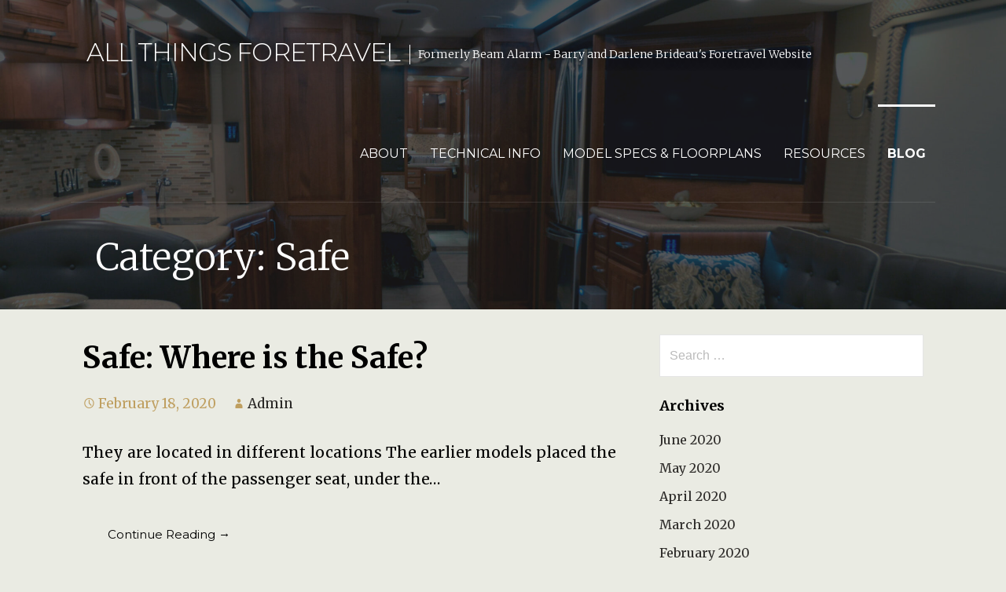

--- FILE ---
content_type: text/html; charset=UTF-8
request_url: https://www.allthingsforetravel.com/category/safe/
body_size: 11607
content:
<!DOCTYPE html>

<html dir="ltr" lang="en-US" prefix="og: https://ogp.me/ns#">

<head>

	<meta charset="UTF-8">

	<meta name="viewport" content="width=device-width, initial-scale=1">

	<link rel="profile" href="http://gmpg.org/xfn/11">

	<link rel="pingback" href="https://www.allthingsforetravel.com/xmlrpc.php">

	<title>Safe - All Things Foretravel</title>
	<style>img:is([sizes="auto" i], [sizes^="auto," i]) { contain-intrinsic-size: 3000px 1500px }</style>
	
		<!-- All in One SEO 4.9.3 - aioseo.com -->
	<meta name="robots" content="max-image-preview:large" />
	<link rel="canonical" href="https://www.allthingsforetravel.com/category/safe/" />
	<meta name="generator" content="All in One SEO (AIOSEO) 4.9.3" />
		<script type="application/ld+json" class="aioseo-schema">
			{"@context":"https:\/\/schema.org","@graph":[{"@type":"BreadcrumbList","@id":"https:\/\/www.allthingsforetravel.com\/category\/safe\/#breadcrumblist","itemListElement":[{"@type":"ListItem","@id":"https:\/\/www.allthingsforetravel.com#listItem","position":1,"name":"Home","item":"https:\/\/www.allthingsforetravel.com","nextItem":{"@type":"ListItem","@id":"https:\/\/www.allthingsforetravel.com\/category\/safe\/#listItem","name":"Safe"}},{"@type":"ListItem","@id":"https:\/\/www.allthingsforetravel.com\/category\/safe\/#listItem","position":2,"name":"Safe","previousItem":{"@type":"ListItem","@id":"https:\/\/www.allthingsforetravel.com#listItem","name":"Home"}}]},{"@type":"CollectionPage","@id":"https:\/\/www.allthingsforetravel.com\/category\/safe\/#collectionpage","url":"https:\/\/www.allthingsforetravel.com\/category\/safe\/","name":"Safe - All Things Foretravel","inLanguage":"en-US","isPartOf":{"@id":"https:\/\/www.allthingsforetravel.com\/#website"},"breadcrumb":{"@id":"https:\/\/www.allthingsforetravel.com\/category\/safe\/#breadcrumblist"}},{"@type":"Organization","@id":"https:\/\/www.allthingsforetravel.com\/#organization","name":"All Things Foretravel","description":"Formerly Beam Alarm - Barry and Darlene Brideau's Foretravel Website","url":"https:\/\/www.allthingsforetravel.com\/"},{"@type":"WebSite","@id":"https:\/\/www.allthingsforetravel.com\/#website","url":"https:\/\/www.allthingsforetravel.com\/","name":"All Things Foretravel","description":"Formerly Beam Alarm - Barry and Darlene Brideau's Foretravel Website","inLanguage":"en-US","publisher":{"@id":"https:\/\/www.allthingsforetravel.com\/#organization"}}]}
		</script>
		<!-- All in One SEO -->

<link rel='dns-prefetch' href='//fonts.googleapis.com' />
<link rel="alternate" type="application/rss+xml" title="All Things Foretravel &raquo; Feed" href="https://www.allthingsforetravel.com/feed/" />
<link rel="alternate" type="application/rss+xml" title="All Things Foretravel &raquo; Comments Feed" href="https://www.allthingsforetravel.com/comments/feed/" />
<link rel="alternate" type="application/rss+xml" title="All Things Foretravel &raquo; Safe Category Feed" href="https://www.allthingsforetravel.com/category/safe/feed/" />
<script type="text/javascript">
/* <![CDATA[ */
window._wpemojiSettings = {"baseUrl":"https:\/\/s.w.org\/images\/core\/emoji\/16.0.1\/72x72\/","ext":".png","svgUrl":"https:\/\/s.w.org\/images\/core\/emoji\/16.0.1\/svg\/","svgExt":".svg","source":{"concatemoji":"https:\/\/www.allthingsforetravel.com\/wp-includes\/js\/wp-emoji-release.min.js?ver=6.8.3"}};
/*! This file is auto-generated */
!function(s,n){var o,i,e;function c(e){try{var t={supportTests:e,timestamp:(new Date).valueOf()};sessionStorage.setItem(o,JSON.stringify(t))}catch(e){}}function p(e,t,n){e.clearRect(0,0,e.canvas.width,e.canvas.height),e.fillText(t,0,0);var t=new Uint32Array(e.getImageData(0,0,e.canvas.width,e.canvas.height).data),a=(e.clearRect(0,0,e.canvas.width,e.canvas.height),e.fillText(n,0,0),new Uint32Array(e.getImageData(0,0,e.canvas.width,e.canvas.height).data));return t.every(function(e,t){return e===a[t]})}function u(e,t){e.clearRect(0,0,e.canvas.width,e.canvas.height),e.fillText(t,0,0);for(var n=e.getImageData(16,16,1,1),a=0;a<n.data.length;a++)if(0!==n.data[a])return!1;return!0}function f(e,t,n,a){switch(t){case"flag":return n(e,"\ud83c\udff3\ufe0f\u200d\u26a7\ufe0f","\ud83c\udff3\ufe0f\u200b\u26a7\ufe0f")?!1:!n(e,"\ud83c\udde8\ud83c\uddf6","\ud83c\udde8\u200b\ud83c\uddf6")&&!n(e,"\ud83c\udff4\udb40\udc67\udb40\udc62\udb40\udc65\udb40\udc6e\udb40\udc67\udb40\udc7f","\ud83c\udff4\u200b\udb40\udc67\u200b\udb40\udc62\u200b\udb40\udc65\u200b\udb40\udc6e\u200b\udb40\udc67\u200b\udb40\udc7f");case"emoji":return!a(e,"\ud83e\udedf")}return!1}function g(e,t,n,a){var r="undefined"!=typeof WorkerGlobalScope&&self instanceof WorkerGlobalScope?new OffscreenCanvas(300,150):s.createElement("canvas"),o=r.getContext("2d",{willReadFrequently:!0}),i=(o.textBaseline="top",o.font="600 32px Arial",{});return e.forEach(function(e){i[e]=t(o,e,n,a)}),i}function t(e){var t=s.createElement("script");t.src=e,t.defer=!0,s.head.appendChild(t)}"undefined"!=typeof Promise&&(o="wpEmojiSettingsSupports",i=["flag","emoji"],n.supports={everything:!0,everythingExceptFlag:!0},e=new Promise(function(e){s.addEventListener("DOMContentLoaded",e,{once:!0})}),new Promise(function(t){var n=function(){try{var e=JSON.parse(sessionStorage.getItem(o));if("object"==typeof e&&"number"==typeof e.timestamp&&(new Date).valueOf()<e.timestamp+604800&&"object"==typeof e.supportTests)return e.supportTests}catch(e){}return null}();if(!n){if("undefined"!=typeof Worker&&"undefined"!=typeof OffscreenCanvas&&"undefined"!=typeof URL&&URL.createObjectURL&&"undefined"!=typeof Blob)try{var e="postMessage("+g.toString()+"("+[JSON.stringify(i),f.toString(),p.toString(),u.toString()].join(",")+"));",a=new Blob([e],{type:"text/javascript"}),r=new Worker(URL.createObjectURL(a),{name:"wpTestEmojiSupports"});return void(r.onmessage=function(e){c(n=e.data),r.terminate(),t(n)})}catch(e){}c(n=g(i,f,p,u))}t(n)}).then(function(e){for(var t in e)n.supports[t]=e[t],n.supports.everything=n.supports.everything&&n.supports[t],"flag"!==t&&(n.supports.everythingExceptFlag=n.supports.everythingExceptFlag&&n.supports[t]);n.supports.everythingExceptFlag=n.supports.everythingExceptFlag&&!n.supports.flag,n.DOMReady=!1,n.readyCallback=function(){n.DOMReady=!0}}).then(function(){return e}).then(function(){var e;n.supports.everything||(n.readyCallback(),(e=n.source||{}).concatemoji?t(e.concatemoji):e.wpemoji&&e.twemoji&&(t(e.twemoji),t(e.wpemoji)))}))}((window,document),window._wpemojiSettings);
/* ]]> */
</script>
<style id='wp-emoji-styles-inline-css' type='text/css'>

	img.wp-smiley, img.emoji {
		display: inline !important;
		border: none !important;
		box-shadow: none !important;
		height: 1em !important;
		width: 1em !important;
		margin: 0 0.07em !important;
		vertical-align: -0.1em !important;
		background: none !important;
		padding: 0 !important;
	}
</style>
<link rel='stylesheet' id='wp-block-library-css' href='https://www.allthingsforetravel.com/wp-includes/css/dist/block-library/style.min.css?ver=6.8.3' type='text/css' media='all' />
<style id='wp-block-library-theme-inline-css' type='text/css'>
.wp-block-audio :where(figcaption){color:#555;font-size:13px;text-align:center}.is-dark-theme .wp-block-audio :where(figcaption){color:#ffffffa6}.wp-block-audio{margin:0 0 1em}.wp-block-code{border:1px solid #ccc;border-radius:4px;font-family:Menlo,Consolas,monaco,monospace;padding:.8em 1em}.wp-block-embed :where(figcaption){color:#555;font-size:13px;text-align:center}.is-dark-theme .wp-block-embed :where(figcaption){color:#ffffffa6}.wp-block-embed{margin:0 0 1em}.blocks-gallery-caption{color:#555;font-size:13px;text-align:center}.is-dark-theme .blocks-gallery-caption{color:#ffffffa6}:root :where(.wp-block-image figcaption){color:#555;font-size:13px;text-align:center}.is-dark-theme :root :where(.wp-block-image figcaption){color:#ffffffa6}.wp-block-image{margin:0 0 1em}.wp-block-pullquote{border-bottom:4px solid;border-top:4px solid;color:currentColor;margin-bottom:1.75em}.wp-block-pullquote cite,.wp-block-pullquote footer,.wp-block-pullquote__citation{color:currentColor;font-size:.8125em;font-style:normal;text-transform:uppercase}.wp-block-quote{border-left:.25em solid;margin:0 0 1.75em;padding-left:1em}.wp-block-quote cite,.wp-block-quote footer{color:currentColor;font-size:.8125em;font-style:normal;position:relative}.wp-block-quote:where(.has-text-align-right){border-left:none;border-right:.25em solid;padding-left:0;padding-right:1em}.wp-block-quote:where(.has-text-align-center){border:none;padding-left:0}.wp-block-quote.is-large,.wp-block-quote.is-style-large,.wp-block-quote:where(.is-style-plain){border:none}.wp-block-search .wp-block-search__label{font-weight:700}.wp-block-search__button{border:1px solid #ccc;padding:.375em .625em}:where(.wp-block-group.has-background){padding:1.25em 2.375em}.wp-block-separator.has-css-opacity{opacity:.4}.wp-block-separator{border:none;border-bottom:2px solid;margin-left:auto;margin-right:auto}.wp-block-separator.has-alpha-channel-opacity{opacity:1}.wp-block-separator:not(.is-style-wide):not(.is-style-dots){width:100px}.wp-block-separator.has-background:not(.is-style-dots){border-bottom:none;height:1px}.wp-block-separator.has-background:not(.is-style-wide):not(.is-style-dots){height:2px}.wp-block-table{margin:0 0 1em}.wp-block-table td,.wp-block-table th{word-break:normal}.wp-block-table :where(figcaption){color:#555;font-size:13px;text-align:center}.is-dark-theme .wp-block-table :where(figcaption){color:#ffffffa6}.wp-block-video :where(figcaption){color:#555;font-size:13px;text-align:center}.is-dark-theme .wp-block-video :where(figcaption){color:#ffffffa6}.wp-block-video{margin:0 0 1em}:root :where(.wp-block-template-part.has-background){margin-bottom:0;margin-top:0;padding:1.25em 2.375em}
</style>
<style id='classic-theme-styles-inline-css' type='text/css'>
/*! This file is auto-generated */
.wp-block-button__link{color:#fff;background-color:#32373c;border-radius:9999px;box-shadow:none;text-decoration:none;padding:calc(.667em + 2px) calc(1.333em + 2px);font-size:1.125em}.wp-block-file__button{background:#32373c;color:#fff;text-decoration:none}
</style>
<link rel='stylesheet' id='aioseo/css/src/vue/standalone/blocks/table-of-contents/global.scss-css' href='https://www.allthingsforetravel.com/wp-content/plugins/all-in-one-seo-pack/dist/Lite/assets/css/table-of-contents/global.e90f6d47.css?ver=4.9.3' type='text/css' media='all' />
<link rel='stylesheet' id='coblocks-frontend-css' href='https://www.allthingsforetravel.com/wp-content/plugins/coblocks/dist/style-coblocks-1.css?ver=3.1.16' type='text/css' media='all' />
<link rel='stylesheet' id='coblocks-extensions-css' href='https://www.allthingsforetravel.com/wp-content/plugins/coblocks/dist/style-coblocks-extensions.css?ver=3.1.16' type='text/css' media='all' />
<link rel='stylesheet' id='coblocks-animation-css' href='https://www.allthingsforetravel.com/wp-content/plugins/coblocks/dist/style-coblocks-animation.css?ver=2677611078ee87eb3b1c' type='text/css' media='all' />
<style id='global-styles-inline-css' type='text/css'>
:root{--wp--preset--aspect-ratio--square: 1;--wp--preset--aspect-ratio--4-3: 4/3;--wp--preset--aspect-ratio--3-4: 3/4;--wp--preset--aspect-ratio--3-2: 3/2;--wp--preset--aspect-ratio--2-3: 2/3;--wp--preset--aspect-ratio--16-9: 16/9;--wp--preset--aspect-ratio--9-16: 9/16;--wp--preset--color--black: #000000;--wp--preset--color--cyan-bluish-gray: #abb8c3;--wp--preset--color--white: #ffffff;--wp--preset--color--pale-pink: #f78da7;--wp--preset--color--vivid-red: #cf2e2e;--wp--preset--color--luminous-vivid-orange: #ff6900;--wp--preset--color--luminous-vivid-amber: #fcb900;--wp--preset--color--light-green-cyan: #7bdcb5;--wp--preset--color--vivid-green-cyan: #00d084;--wp--preset--color--pale-cyan-blue: #8ed1fc;--wp--preset--color--vivid-cyan-blue: #0693e3;--wp--preset--color--vivid-purple: #9b51e0;--wp--preset--color--primary: #03263B;--wp--preset--color--secondary: #0b3954;--wp--preset--color--tertiary: #bddae6;--wp--preset--color--quaternary: #ff6663;--wp--preset--color--quinary: #ffffff;--wp--preset--gradient--vivid-cyan-blue-to-vivid-purple: linear-gradient(135deg,rgba(6,147,227,1) 0%,rgb(155,81,224) 100%);--wp--preset--gradient--light-green-cyan-to-vivid-green-cyan: linear-gradient(135deg,rgb(122,220,180) 0%,rgb(0,208,130) 100%);--wp--preset--gradient--luminous-vivid-amber-to-luminous-vivid-orange: linear-gradient(135deg,rgba(252,185,0,1) 0%,rgba(255,105,0,1) 100%);--wp--preset--gradient--luminous-vivid-orange-to-vivid-red: linear-gradient(135deg,rgba(255,105,0,1) 0%,rgb(207,46,46) 100%);--wp--preset--gradient--very-light-gray-to-cyan-bluish-gray: linear-gradient(135deg,rgb(238,238,238) 0%,rgb(169,184,195) 100%);--wp--preset--gradient--cool-to-warm-spectrum: linear-gradient(135deg,rgb(74,234,220) 0%,rgb(151,120,209) 20%,rgb(207,42,186) 40%,rgb(238,44,130) 60%,rgb(251,105,98) 80%,rgb(254,248,76) 100%);--wp--preset--gradient--blush-light-purple: linear-gradient(135deg,rgb(255,206,236) 0%,rgb(152,150,240) 100%);--wp--preset--gradient--blush-bordeaux: linear-gradient(135deg,rgb(254,205,165) 0%,rgb(254,45,45) 50%,rgb(107,0,62) 100%);--wp--preset--gradient--luminous-dusk: linear-gradient(135deg,rgb(255,203,112) 0%,rgb(199,81,192) 50%,rgb(65,88,208) 100%);--wp--preset--gradient--pale-ocean: linear-gradient(135deg,rgb(255,245,203) 0%,rgb(182,227,212) 50%,rgb(51,167,181) 100%);--wp--preset--gradient--electric-grass: linear-gradient(135deg,rgb(202,248,128) 0%,rgb(113,206,126) 100%);--wp--preset--gradient--midnight: linear-gradient(135deg,rgb(2,3,129) 0%,rgb(40,116,252) 100%);--wp--preset--font-size--small: 13px;--wp--preset--font-size--medium: 20px;--wp--preset--font-size--large: 36px;--wp--preset--font-size--x-large: 42px;--wp--preset--spacing--20: 0.44rem;--wp--preset--spacing--30: 0.67rem;--wp--preset--spacing--40: 1rem;--wp--preset--spacing--50: 1.5rem;--wp--preset--spacing--60: 2.25rem;--wp--preset--spacing--70: 3.38rem;--wp--preset--spacing--80: 5.06rem;--wp--preset--shadow--natural: 6px 6px 9px rgba(0, 0, 0, 0.2);--wp--preset--shadow--deep: 12px 12px 50px rgba(0, 0, 0, 0.4);--wp--preset--shadow--sharp: 6px 6px 0px rgba(0, 0, 0, 0.2);--wp--preset--shadow--outlined: 6px 6px 0px -3px rgba(255, 255, 255, 1), 6px 6px rgba(0, 0, 0, 1);--wp--preset--shadow--crisp: 6px 6px 0px rgba(0, 0, 0, 1);}:where(.is-layout-flex){gap: 0.5em;}:where(.is-layout-grid){gap: 0.5em;}body .is-layout-flex{display: flex;}.is-layout-flex{flex-wrap: wrap;align-items: center;}.is-layout-flex > :is(*, div){margin: 0;}body .is-layout-grid{display: grid;}.is-layout-grid > :is(*, div){margin: 0;}:where(.wp-block-columns.is-layout-flex){gap: 2em;}:where(.wp-block-columns.is-layout-grid){gap: 2em;}:where(.wp-block-post-template.is-layout-flex){gap: 1.25em;}:where(.wp-block-post-template.is-layout-grid){gap: 1.25em;}.has-black-color{color: var(--wp--preset--color--black) !important;}.has-cyan-bluish-gray-color{color: var(--wp--preset--color--cyan-bluish-gray) !important;}.has-white-color{color: var(--wp--preset--color--white) !important;}.has-pale-pink-color{color: var(--wp--preset--color--pale-pink) !important;}.has-vivid-red-color{color: var(--wp--preset--color--vivid-red) !important;}.has-luminous-vivid-orange-color{color: var(--wp--preset--color--luminous-vivid-orange) !important;}.has-luminous-vivid-amber-color{color: var(--wp--preset--color--luminous-vivid-amber) !important;}.has-light-green-cyan-color{color: var(--wp--preset--color--light-green-cyan) !important;}.has-vivid-green-cyan-color{color: var(--wp--preset--color--vivid-green-cyan) !important;}.has-pale-cyan-blue-color{color: var(--wp--preset--color--pale-cyan-blue) !important;}.has-vivid-cyan-blue-color{color: var(--wp--preset--color--vivid-cyan-blue) !important;}.has-vivid-purple-color{color: var(--wp--preset--color--vivid-purple) !important;}.has-black-background-color{background-color: var(--wp--preset--color--black) !important;}.has-cyan-bluish-gray-background-color{background-color: var(--wp--preset--color--cyan-bluish-gray) !important;}.has-white-background-color{background-color: var(--wp--preset--color--white) !important;}.has-pale-pink-background-color{background-color: var(--wp--preset--color--pale-pink) !important;}.has-vivid-red-background-color{background-color: var(--wp--preset--color--vivid-red) !important;}.has-luminous-vivid-orange-background-color{background-color: var(--wp--preset--color--luminous-vivid-orange) !important;}.has-luminous-vivid-amber-background-color{background-color: var(--wp--preset--color--luminous-vivid-amber) !important;}.has-light-green-cyan-background-color{background-color: var(--wp--preset--color--light-green-cyan) !important;}.has-vivid-green-cyan-background-color{background-color: var(--wp--preset--color--vivid-green-cyan) !important;}.has-pale-cyan-blue-background-color{background-color: var(--wp--preset--color--pale-cyan-blue) !important;}.has-vivid-cyan-blue-background-color{background-color: var(--wp--preset--color--vivid-cyan-blue) !important;}.has-vivid-purple-background-color{background-color: var(--wp--preset--color--vivid-purple) !important;}.has-black-border-color{border-color: var(--wp--preset--color--black) !important;}.has-cyan-bluish-gray-border-color{border-color: var(--wp--preset--color--cyan-bluish-gray) !important;}.has-white-border-color{border-color: var(--wp--preset--color--white) !important;}.has-pale-pink-border-color{border-color: var(--wp--preset--color--pale-pink) !important;}.has-vivid-red-border-color{border-color: var(--wp--preset--color--vivid-red) !important;}.has-luminous-vivid-orange-border-color{border-color: var(--wp--preset--color--luminous-vivid-orange) !important;}.has-luminous-vivid-amber-border-color{border-color: var(--wp--preset--color--luminous-vivid-amber) !important;}.has-light-green-cyan-border-color{border-color: var(--wp--preset--color--light-green-cyan) !important;}.has-vivid-green-cyan-border-color{border-color: var(--wp--preset--color--vivid-green-cyan) !important;}.has-pale-cyan-blue-border-color{border-color: var(--wp--preset--color--pale-cyan-blue) !important;}.has-vivid-cyan-blue-border-color{border-color: var(--wp--preset--color--vivid-cyan-blue) !important;}.has-vivid-purple-border-color{border-color: var(--wp--preset--color--vivid-purple) !important;}.has-vivid-cyan-blue-to-vivid-purple-gradient-background{background: var(--wp--preset--gradient--vivid-cyan-blue-to-vivid-purple) !important;}.has-light-green-cyan-to-vivid-green-cyan-gradient-background{background: var(--wp--preset--gradient--light-green-cyan-to-vivid-green-cyan) !important;}.has-luminous-vivid-amber-to-luminous-vivid-orange-gradient-background{background: var(--wp--preset--gradient--luminous-vivid-amber-to-luminous-vivid-orange) !important;}.has-luminous-vivid-orange-to-vivid-red-gradient-background{background: var(--wp--preset--gradient--luminous-vivid-orange-to-vivid-red) !important;}.has-very-light-gray-to-cyan-bluish-gray-gradient-background{background: var(--wp--preset--gradient--very-light-gray-to-cyan-bluish-gray) !important;}.has-cool-to-warm-spectrum-gradient-background{background: var(--wp--preset--gradient--cool-to-warm-spectrum) !important;}.has-blush-light-purple-gradient-background{background: var(--wp--preset--gradient--blush-light-purple) !important;}.has-blush-bordeaux-gradient-background{background: var(--wp--preset--gradient--blush-bordeaux) !important;}.has-luminous-dusk-gradient-background{background: var(--wp--preset--gradient--luminous-dusk) !important;}.has-pale-ocean-gradient-background{background: var(--wp--preset--gradient--pale-ocean) !important;}.has-electric-grass-gradient-background{background: var(--wp--preset--gradient--electric-grass) !important;}.has-midnight-gradient-background{background: var(--wp--preset--gradient--midnight) !important;}.has-small-font-size{font-size: var(--wp--preset--font-size--small) !important;}.has-medium-font-size{font-size: var(--wp--preset--font-size--medium) !important;}.has-large-font-size{font-size: var(--wp--preset--font-size--large) !important;}.has-x-large-font-size{font-size: var(--wp--preset--font-size--x-large) !important;}
:where(.wp-block-post-template.is-layout-flex){gap: 1.25em;}:where(.wp-block-post-template.is-layout-grid){gap: 1.25em;}
:where(.wp-block-columns.is-layout-flex){gap: 2em;}:where(.wp-block-columns.is-layout-grid){gap: 2em;}
:root :where(.wp-block-pullquote){font-size: 1.5em;line-height: 1.6;}
</style>
<link rel='stylesheet' id='wp-components-css' href='https://www.allthingsforetravel.com/wp-includes/css/dist/components/style.min.css?ver=6.8.3' type='text/css' media='all' />
<link rel='stylesheet' id='godaddy-styles-css' href='https://www.allthingsforetravel.com/wp-content/mu-plugins/vendor/wpex/godaddy-launch/includes/Dependencies/GoDaddy/Styles/build/latest.css?ver=2.0.2' type='text/css' media='all' />
<link rel='stylesheet' id='velux-css' href='https://www.allthingsforetravel.com/wp-content/themes/velux/style.css?ver=1.1.3' type='text/css' media='all' />
<style id='velux-inline-css' type='text/css'>
.site-header{background-image:url(https://www.allthingsforetravel.com/wp-content/uploads/2020/04/cropped-BA_Hero_DSC9592-2-scaled-2.jpg);}
.site-title a,.site-title a:visited{color:#ffffff;}.site-title a:hover,.site-title a:visited:hover{color:rgba(255, 255, 255, 0.8);}
.site-description{color:#ffffff;}
.hero,.hero .widget h1,.hero .widget h2,.hero .widget h3,.hero .widget h4,.hero .widget h5,.hero .widget h6,.hero .widget p,.hero .widget blockquote,.hero .widget cite,.hero .widget table,.hero .widget ul,.hero .widget ol,.hero .widget li,.hero .widget dd,.hero .widget dt,.hero .widget address,.hero .widget code,.hero .widget pre,.hero .widget .widget-title,.hero .page-header h1{color:#ffffff;}
.main-navigation ul li a,.main-navigation ul li a:visited,.main-navigation ul li a:hover,.main-navigation ul li a:focus,.main-navigation ul li a:visited:hover{color:#ffffff;}.main-navigation .sub-menu .menu-item-has-children > a::after{border-right-color:#ffffff;border-left-color:#ffffff;}.menu-toggle div{background-color:#ffffff;}.main-navigation ul li a:hover,.main-navigation ul li a:focus{color:rgba(255, 255, 255, 0.8);}.site-header-wrapper{border-color:rgba(255, 255, 255, 0.1);}
h1,h2,h3,h4,h5,h6,label,legend,table th,dl dt,.entry-title,.entry-title a,.entry-title a:visited,.widget-title{color:#000000;}.entry-title a:hover,.entry-title a:visited:hover,.entry-title a:focus,.entry-title a:visited:focus,.entry-title a:active,.entry-title a:visited:active{color:rgba(0, 0, 0, 0.8);}
body,input,select,textarea,input[type="text"]:focus,input[type="email"]:focus,input[type="url"]:focus,input[type="password"]:focus,input[type="search"]:focus,input[type="number"]:focus,input[type="tel"]:focus,input[type="range"]:focus,input[type="date"]:focus,input[type="month"]:focus,input[type="week"]:focus,input[type="time"]:focus,input[type="datetime"]:focus,input[type="datetime-local"]:focus,input[type="color"]:focus,textarea:focus,.navigation.pagination .paging-nav-text{color:#000000;}hr{background-color:rgba(0, 0, 0, 0.1);border-color:rgba(0, 0, 0, 0.1);}input[type="text"],input[type="email"],input[type="url"],input[type="password"],input[type="search"],input[type="number"],input[type="tel"],input[type="range"],input[type="date"],input[type="month"],input[type="week"],input[type="time"],input[type="datetime"],input[type="datetime-local"],input[type="color"],textarea,.select2-container .select2-choice{color:rgba(0, 0, 0, 0.5);border-color:rgba(0, 0, 0, 0.1);}select,fieldset,blockquote,pre,code,abbr,acronym,.hentry table th,.hentry table td{border-color:rgba(0, 0, 0, 0.1);}.hentry table tr:hover td{background-color:rgba(0, 0, 0, 0.05);}
blockquote,.entry-meta,.entry-footer,.comment-meta .says,.logged-in-as,.wp-block-coblocks-author__heading{color:#bf9f60;}
.site-footer .widget-title,.site-footer h1,.site-footer h2,.site-footer h3,.site-footer h4,.site-footer h5,.site-footer h6{color:#2b2927;}
.site-footer .widget,.site-footer .widget form label{color:#ffffff;}
.footer-menu ul li a,.footer-menu ul li a:visited{color:#a2a2a2;}.site-info-wrapper .social-menu a{background-color:#a2a2a2;}.footer-menu ul li a:hover{border-color:#a2a2a2;}.footer-menu ul li a:hover,.footer-menu ul li a:visited:hover{color:rgba(162, 162, 162, 0.8);}
.site-info-wrapper .site-info-text{color:#eaebe3;}
a,a:visited,.entry-title a:hover,.entry-title a:visited:hover{color:#2b2927;}.navigation.pagination .nav-links .page-numbers.current,.social-menu a:hover{background-color:#2b2927;}.main-navigation ul ul,.main-navigation .sub-menu{background-color:#2b2927;}.main-navigation:not(.open) ul.menu > li > a:hover{border-color:#2b2927;}a:hover,a:visited:hover,a:focus,a:visited:focus,a:active,a:visited:active{color:rgba(43, 41, 39, 0.8);}.comment-list li.bypostauthor{border-color:rgba(43, 41, 39, 0.2);}
button,a.button,a.button:visited,input[type="button"],input[type="reset"],input[type="submit"],.wp-block-button__link,.site-info-wrapper .social-menu a:hover{background-color:#eaebe3;border-color:#eaebe3;}button:hover,button:active,button:focus,a.button:hover,a.button:active,a.button:focus,a.button:visited:hover,a.button:visited:active,a.button:visited:focus,input[type="button"]:hover,input[type="button"]:active,input[type="button"]:focus,input[type="reset"]:hover,input[type="reset"]:active,input[type="reset"]:focus,input[type="submit"]:hover,input[type="submit"]:active,input[type="submit"]:focus{background-color:rgba(234, 235, 227, 0.8);border-color:rgba(234, 235, 227, 0.8);}
button,button:hover,button:active,button:focus,a.button,a.button:hover,a.button:active,a.button:focus,a.button:visited,a.button:visited:hover,a.button:visited:active,a.button:visited:focus,input[type="button"],input[type="button"]:hover,input[type="button"]:active,input[type="button"]:focus,input[type="reset"],input[type="reset"]:hover,input[type="reset"]:active,input[type="reset"]:focus,input[type="submit"],input[type="submit"]:hover,input[type="submit"]:active,input[type="submit"]:focus,.wp-block-button__link{color:#000000;}
body{background-color:#eaebe3;}.navigation.pagination .nav-links .page-numbers.current{color:#eaebe3;}
.site-header{background-color:#2b2927;}.site-header{-webkit-box-shadow:inset 0 0 0 9999em;-moz-box-shadow:inset 0 0 0 9999em;box-shadow:inset 0 0 0 9999em;color:rgba(43, 41, 39, 0.50);}
.main-navigation-container,.main-navigation.open,.main-navigation ul ul,.main-navigation .sub-menu{background-color:#2b2927;}.main-navigation-container{background-color:transparent;}
.site-footer{background-color:#bf9f60;}
.site-info-wrapper{background-color:#2b2927;}.site-info-wrapper .social-menu a,.site-info-wrapper .social-menu a:visited,.site-info-wrapper .social-menu a:hover,.site-info-wrapper .social-menu a:visited:hover{color:#2b2927;}
.has-primary-color{color:#03263B;}.has-primary-background-color{background-color:#03263B;}
.has-secondary-color{color:#0b3954;}.has-secondary-background-color{background-color:#0b3954;}
.has-tertiary-color{color:#bddae6;}.has-tertiary-background-color{background-color:#bddae6;}
.has-quaternary-color{color:#ff6663;}.has-quaternary-background-color{background-color:#ff6663;}
.has-quinary-color{color:#ffffff;}.has-quinary-background-color{background-color:#ffffff;}
</style>
<link rel='stylesheet' id='velux-fonts-css' href='https://fonts.googleapis.com/css?family=Montserrat%3A300%2C400%2C700%7CMerriweather%3A300%2C400%2C700&#038;subset=latin&#038;ver=1.8.8' type='text/css' media='all' />
<style id='velux-fonts-inline-css' type='text/css'>
.site-title{font-family:"Montserrat", sans-serif;}
.main-navigation ul li a,.main-navigation ul li a:visited,button,a.button,a.fl-button,input[type="button"],input[type="reset"],input[type="submit"]{font-family:"Montserrat", sans-serif;}
h1,h2,h3,h4,h5,h6,label,legend,table th,dl dt,.entry-title,.widget-title{font-family:"Merriweather", sans-serif;}
body,p,ol li,ul li,dl dd,.fl-callout-text{font-family:"Merriweather", sans-serif;}
blockquote,.entry-meta,.entry-footer,.comment-list li .comment-meta .says,.comment-list li .comment-metadata,.comment-reply-link,#respond .logged-in-as{font-family:"Merriweather", sans-serif;}
</style>
<script type="text/javascript" src="https://www.allthingsforetravel.com/wp-includes/js/jquery/jquery.min.js?ver=3.7.1" id="jquery-core-js"></script>
<script type="text/javascript" src="https://www.allthingsforetravel.com/wp-includes/js/jquery/jquery-migrate.min.js?ver=3.4.1" id="jquery-migrate-js"></script>
<link rel="https://api.w.org/" href="https://www.allthingsforetravel.com/wp-json/" /><link rel="alternate" title="JSON" type="application/json" href="https://www.allthingsforetravel.com/wp-json/wp/v2/categories/61" /><link rel="EditURI" type="application/rsd+xml" title="RSD" href="https://www.allthingsforetravel.com/xmlrpc.php?rsd" />
<style type="text/css">.recentcomments a{display:inline !important;padding:0 !important;margin:0 !important;}</style><style type='text/css'>
.site-title a,.site-title a:visited{color:ffffff;}
</style><style type="text/css" id="custom-background-css">
body.custom-background { background-color: #eaebe3; }
</style>
	<link rel="icon" href="https://www.allthingsforetravel.com/wp-content/uploads/2020/04/cropped-icon-FT-site-32x32.png" sizes="32x32" />
<link rel="icon" href="https://www.allthingsforetravel.com/wp-content/uploads/2020/04/cropped-icon-FT-site-192x192.png" sizes="192x192" />
<link rel="apple-touch-icon" href="https://www.allthingsforetravel.com/wp-content/uploads/2020/04/cropped-icon-FT-site-180x180.png" />
<meta name="msapplication-TileImage" content="https://www.allthingsforetravel.com/wp-content/uploads/2020/04/cropped-icon-FT-site-270x270.png" />

</head>

<body class="archive category category-safe category-61 custom-background wp-theme-primer wp-child-theme-velux group-blog custom-header-image layout-two-column-default">

	
	<div id="page" class="hfeed site">

		<a class="skip-link screen-reader-text" href="#content">Skip to content</a>

		
		<header id="masthead" class="site-header" role="banner">

			
			<div class="site-header-wrapper">

				
<div class="menu-toggle" id="menu-toggle" role="button" tabindex="0"
	>
	<div></div>
	<div></div>
	<div></div>
</div><!-- #menu-toggle -->

<div class="site-title-wrapper">

	
	<div class="site-title"><a href="https://www.allthingsforetravel.com/" rel="home">All Things Foretravel</a></div>
	<div class="site-description">Formerly Beam Alarm - Barry and Darlene Brideau&#039;s Foretravel Website</div>
</div><!-- .site-title-wrapper -->

<div class="main-navigation-container">

	
	<nav id="site-navigation" class="main-navigation">

		<div class="menu-company-container"><ul id="menu-company" class="menu"><li id="menu-item-3707" class="menu-item menu-item-type-post_type menu-item-object-page menu-item-has-children menu-item-3707"><a href="https://www.allthingsforetravel.com/about-foretravel/">About</a>
<span  class="expand" role="button" tabindex="0"></span>

<ul class="sub-menu">
	<li id="menu-item-6579" class="menu-item menu-item-type-post_type menu-item-object-page menu-item-6579"><a href="https://www.allthingsforetravel.com/foretravel-model-history/">Model History</a></li>
	<li id="menu-item-6592" class="menu-item menu-item-type-post_type menu-item-object-page menu-item-6592"><a href="https://www.allthingsforetravel.com/foretravel-photo-gallery/">Photo Gallery</a></li>
	<li id="menu-item-6594" class="menu-item menu-item-type-post_type menu-item-object-page menu-item-6594"><a href="https://www.allthingsforetravel.com/84-reasons-to-love-your-foretravel/">Reasons to LOVE Your Foretravel</a></li>
	<li id="menu-item-6593" class="menu-item menu-item-type-post_type menu-item-object-page menu-item-6593"><a href="https://www.allthingsforetravel.com/motorcade-club/">Motorcade Club</a></li>
</ul>
</li>
<li id="menu-item-6631" class="menu-item menu-item-type-post_type menu-item-object-page menu-item-has-children menu-item-6631"><a href="https://www.allthingsforetravel.com/foretravel-technical-info/">Technical Info</a>
<span  class="expand" role="button" tabindex="0"></span>

<ul class="sub-menu">
	<li id="menu-item-6609" class="menu-item menu-item-type-post_type menu-item-object-page menu-item-6609"><a href="https://www.allthingsforetravel.com/how-to-operate-a-foretravel/">How To Operate a Foretravel</a></li>
	<li id="menu-item-6633" class="menu-item menu-item-type-post_type menu-item-object-page menu-item-6633"><a href="https://www.allthingsforetravel.com/foretravel-model-abbreviations/">Model Abbreviations</a></li>
</ul>
</li>
<li id="menu-item-7211" class="menu-item menu-item-type-post_type menu-item-object-page menu-item-7211"><a href="https://www.allthingsforetravel.com/foretravel-model-specifications-and-floorplans/">Model Specs &#038; Floorplans</a></li>
<li id="menu-item-3706" class="menu-item menu-item-type-post_type menu-item-object-page menu-item-has-children menu-item-3706"><a href="https://www.allthingsforetravel.com/resources/">Resources</a>
<span  class="expand" role="button" tabindex="0"></span>

<ul class="sub-menu">
	<li id="menu-item-6595" class="menu-item menu-item-type-post_type menu-item-object-page menu-item-6595"><a href="https://www.allthingsforetravel.com/rv-glossary/">RV Glossary</a></li>
</ul>
</li>
<li id="menu-item-5836" class="menu-item menu-item-type-post_type menu-item-object-page current_page_parent menu-item-5836"><a href="https://www.allthingsforetravel.com/blog/">Blog</a></li>
</ul></div>
	</nav><!-- #site-navigation -->

	
</div>

			</div><!-- .site-header-wrapper -->

			
<div class="page-title-container">

	<header class="page-header">

		<h1 class="page-title">Category: Safe</h1>
	</header><!-- .entry-header -->

</div><!-- .page-title-container -->

		</header><!-- #masthead -->

		
		<div id="content" class="site-content">

<section id="primary" class="content-area">

	<main id="main" class="site-main" role="main">

	
		
			
<article id="post-435" class="post-435 post type-post status-publish format-standard hentry category-safe tag-foretravel">

	
	
		
	
	
<header class="entry-header">

	<div class="entry-header-row">

		<div class="entry-header-column">

			
			
				<h2 class="entry-title"><a href="https://www.allthingsforetravel.com/2020/02/18/safe-where-is-the-safe/">Safe: Where is the Safe?</a></h2>

			
			
<div class="entry-meta">

	
		<span class="posted-date">February 18, 2020</span>

	
	<span class="posted-author"><a href="https://www.allthingsforetravel.com/author/adminjg/" title="Posts by Admin" rel="author">Admin</a></span>

	
</div><!-- .entry-meta -->

		</div><!-- .entry-header-column -->

	</div><!-- .entry-header-row -->

</header><!-- .entry-header -->

	
	
		
<div class="entry-summary">

	<p>They are located in different locations The earlier models placed the safe in front of the passenger seat, under the&hellip;</p>

	<p><a class="button" href="https://www.allthingsforetravel.com/2020/02/18/safe-where-is-the-safe/" aria-label="Continue reading Safe: Where is the Safe?">Continue Reading &rarr;</a></p>

</div><!-- .entry-summary -->

	
	
<footer class="entry-footer">

	<div class="entry-footer-right">

		
	</div>

	
		
		
			<span class="cat-links">

				Posted in: <a href="https://www.allthingsforetravel.com/category/safe/" rel="category tag">Safe</a>
			</span>

		
		
		
			<span class="tags-links">

				Filed under: <a href="https://www.allthingsforetravel.com/tag/foretravel/" rel="tag">Foretravel</a>
			</span>

		
	
</footer><!-- .entry-footer -->

	
</article><!-- #post-## -->

		
			
<article id="post-433" class="post-433 post type-post status-publish format-standard hentry category-safe tag-foretravel">

	
	
		
	
	
<header class="entry-header">

	<div class="entry-header-row">

		<div class="entry-header-column">

			
			
				<h2 class="entry-title"><a href="https://www.allthingsforetravel.com/2020/02/18/safe-lg-3802-electronic-combination-lock/">Safe: LG 3802 ELECTRONIC COMBINATION LOCK</a></h2>

			
			
<div class="entry-meta">

	
	<span class="posted-author"><a href="https://www.allthingsforetravel.com/author/adminjg/" title="Posts by Admin" rel="author">Admin</a></span>

	
</div><!-- .entry-meta -->

		</div><!-- .entry-header-column -->

	</div><!-- .entry-header-row -->

</header><!-- .entry-header -->

	
	
		
<div class="entry-summary">

	<p>by LG Lock 3802 ELECTRONIC COMBINATION LOCK &#8211; OPERATING INSTRUCTIONS FEATURES TWO COMBINATIONS Manager and one User combination. MANAGER MODE&hellip;</p>

	<p><a class="button" href="https://www.allthingsforetravel.com/2020/02/18/safe-lg-3802-electronic-combination-lock/" aria-label="Continue reading Safe: LG 3802 ELECTRONIC COMBINATION LOCK">Continue Reading &rarr;</a></p>

</div><!-- .entry-summary -->

	
	
<footer class="entry-footer">

	<div class="entry-footer-right">

		
	</div>

	
		
		
			<span class="cat-links">

				Posted in: <a href="https://www.allthingsforetravel.com/category/safe/" rel="category tag">Safe</a>
			</span>

		
		
		
			<span class="tags-links">

				Filed under: <a href="https://www.allthingsforetravel.com/tag/foretravel/" rel="tag">Foretravel</a>
			</span>

		
	
</footer><!-- .entry-footer -->

	
</article><!-- #post-## -->

		
		
	
	</main><!-- #main -->

</section><!-- #primary -->


<div id="secondary" class="widget-area" role="complementary">

	<aside id="search-2" class="widget widget_search"><form role="search" method="get" class="search-form" action="https://www.allthingsforetravel.com/">
				<label>
					<span class="screen-reader-text">Search for:</span>
					<input type="search" class="search-field" placeholder="Search &hellip;" value="" name="s" />
				</label>
				<input type="submit" class="search-submit" value="Search" />
			</form></aside><aside id="archives-2" class="widget widget_archive"><h4 class="widget-title">Archives</h4>
			<ul>
					<li><a href='https://www.allthingsforetravel.com/2020/06/'>June 2020</a></li>
	<li><a href='https://www.allthingsforetravel.com/2020/05/'>May 2020</a></li>
	<li><a href='https://www.allthingsforetravel.com/2020/04/'>April 2020</a></li>
	<li><a href='https://www.allthingsforetravel.com/2020/03/'>March 2020</a></li>
	<li><a href='https://www.allthingsforetravel.com/2020/02/'>February 2020</a></li>
			</ul>

			</aside>
		<aside id="recent-posts-2" class="widget widget_recent_entries">
		<h4 class="widget-title">Recent Posts</h4>
		<ul>
											<li>
					<a href="https://www.allthingsforetravel.com/2020/06/18/2003-foretravel-electrical-troubleshooting/">2003 Foretravel Electrical Troubleshooting</a>
									</li>
											<li>
					<a href="https://www.allthingsforetravel.com/2020/06/02/2004-foretravel-u295-specifications/">2004 Foretravel U295 Specifications</a>
									</li>
											<li>
					<a href="https://www.allthingsforetravel.com/2020/05/27/1976-foretravel-super-luxura-specifications/">1976 Foretravel Super Luxura Specifications</a>
									</li>
											<li>
					<a href="https://www.allthingsforetravel.com/2020/05/27/1978-foretravel-ftx-29-specifications/">1978 Foretravel FTX 29&#8242; Specifications</a>
									</li>
											<li>
					<a href="https://www.allthingsforetravel.com/2020/05/27/1978-foretravel-ftx-33-31-specifcations/">1978 Foretravel FTX 33/31 Specifications</a>
									</li>
					</ul>

		</aside><aside id="recent-comments-2" class="widget widget_recent_comments"><h4 class="widget-title">Recent Comments</h4><ul id="recentcomments"></ul></aside><aside id="categories-2" class="widget widget_categories"><h4 class="widget-title">Categories</h4><form action="https://www.allthingsforetravel.com" method="get"><label class="screen-reader-text" for="cat">Categories</label><select  name='cat' id='cat' class='postform'>
	<option value='-1'>Select Category</option>
	<option class="level-0" value="101">ABS &#8211; Antilock Brake System</option>
	<option class="level-0" value="143">Air</option>
	<option class="level-0" value="102">Air Bags</option>
	<option class="level-0" value="2">Air Breaks</option>
	<option class="level-0" value="103">Air Compressor</option>
	<option class="level-0" value="3">Air Conditioning</option>
	<option class="level-0" value="104">Air Dryer</option>
	<option class="level-0" value="105">Air Filter</option>
	<option class="level-0" value="4">Air Regulator</option>
	<option class="level-0" value="107">Air System</option>
	<option class="level-0" value="5">Alternator</option>
	<option class="level-0" value="6">Aquahot</option>
	<option class="level-0" value="108">Audit Javelina</option>
	<option class="level-0" value="109">Auto Gen Start</option>
	<option class="level-0" value="110">Aux Compressor</option>
	<option class="level-0" value="7">Awning</option>
	<option class="level-0" value="8">Batteries</option>
	<option class="level-0" value="111">Belts</option>
	<option class="level-0" value="112">Bike Racks</option>
	<option class="level-0" value="113">BoonDocking</option>
	<option class="level-0" value="114">Bulk Head</option>
	<option class="level-0" value="115">Carbon Monoxide</option>
	<option class="level-0" value="116">CB Antenna</option>
	<option class="level-0" value="117">Ceiling</option>
	<option class="level-0" value="118">Cell Phones</option>
	<option class="level-0" value="119">Chairs</option>
	<option class="level-0" value="9">Chassis</option>
	<option class="level-0" value="11">Coach Cleaning</option>
	<option class="level-0" value="12">Coach General Care</option>
	<option class="level-0" value="122">Cruise Control</option>
	<option class="level-0" value="144">Dash</option>
	<option class="level-0" value="123">Dash Air</option>
	<option class="level-0" value="124">Dash Heat</option>
	<option class="level-0" value="125">Dash Inverter</option>
	<option class="level-0" value="126">Dash Removal</option>
	<option class="level-0" value="13">Decal Removing</option>
	<option class="level-0" value="127">Desiccant</option>
	<option class="level-0" value="128">Diagnostic Devices</option>
	<option class="level-0" value="129">Diagnostic Flowcharts</option>
	<option class="level-0" value="145">Diagnostics</option>
	<option class="level-0" value="14">Doors</option>
	<option class="level-0" value="131">Driving Safety</option>
	<option class="level-0" value="15">Electric</option>
	<option class="level-0" value="132">Electric Door Actuators</option>
	<option class="level-0" value="16">Engine</option>
	<option class="level-0" value="231">Entertainment Setup</option>
	<option class="level-0" value="134">Fans</option>
	<option class="level-0" value="135">Filters</option>
	<option class="level-0" value="136">Flooring</option>
	<option class="level-0" value="17">FMCA</option>
	<option class="level-0" value="239">Foretravel</option>
	<option class="level-0" value="18">Foretravel Articles</option>
	<option class="level-0" value="19">Foretravel Belts, Hoses, Filters, and Fluids</option>
	<option class="level-0" value="238">Foretravel Model Specifications</option>
	<option class="level-0" value="20">Foretravel Technical FAQS</option>
	<option class="level-0" value="240">FTX</option>
	<option class="level-0" value="21">Fuel Sender</option>
	<option class="level-0" value="22">Furnace</option>
	<option class="level-0" value="23">Gas Springs</option>
	<option class="level-0" value="25">Generator</option>
	<option class="level-0" value="26">GFI (Ground Fault Circuit Interrupter)</option>
	<option class="level-0" value="27">Governor</option>
	<option class="level-0" value="241">GrandVilla</option>
	<option class="level-0" value="29">Headlights</option>
	<option class="level-0" value="30">Headliner</option>
	<option class="level-0" value="32">HWH</option>
	<option class="level-0" value="33">Ignition</option>
	<option class="level-0" value="232">Infrared Repeater</option>
	<option class="level-0" value="35">Insta Hot</option>
	<option class="level-0" value="36">Insulation</option>
	<option class="level-0" value="37">Inverter</option>
	<option class="level-0" value="38">Isolator</option>
	<option class="level-0" value="40">Joey Bed</option>
	<option class="level-0" value="41">King Control</option>
	<option class="level-0" value="42">Ladders</option>
	<option class="level-0" value="43">Lighting</option>
	<option class="level-0" value="235">Lights</option>
	<option class="level-0" value="44">Microwave</option>
	<option class="level-0" value="45">Mirrors</option>
	<option class="level-0" value="46">Mufflers</option>
	<option class="level-0" value="47">NADA</option>
	<option class="level-0" value="242">Nimbus</option>
	<option class="level-0" value="243">Phenix</option>
	<option class="level-0" value="49">Plumbing</option>
	<option class="level-0" value="50">Power Steering Box</option>
	<option class="level-0" value="51">Propane</option>
	<option class="level-0" value="52">Radiator</option>
	<option class="level-0" value="53">Rear View Camera</option>
	<option class="level-0" value="54">Recalls</option>
	<option class="level-0" value="56">Refrigerator</option>
	<option class="level-0" value="57">Retarder</option>
	<option class="level-0" value="59">Ride Height Valve</option>
	<option class="level-0" value="60">RV Glossary</option>
	<option class="level-0" value="61" selected="selected">Safe</option>
	<option class="level-0" value="62">Satellite</option>
	<option class="level-0" value="63">Security Systems</option>
	<option class="level-0" value="65">Shades</option>
	<option class="level-0" value="66">Shocks</option>
	<option class="level-0" value="67">Skylight</option>
	<option class="level-0" value="68">Slides</option>
	<option class="level-0" value="69">Solars</option>
	<option class="level-0" value="70">Solenoids</option>
	<option class="level-0" value="71">Specifications</option>
	<option class="level-0" value="72">Starter</option>
	<option class="level-0" value="73">Steering Wheel</option>
	<option class="level-0" value="74">Steps</option>
	<option class="level-0" value="76">Stove Top</option>
	<option class="level-0" value="244">Super Luxura</option>
	<option class="level-0" value="77">Suspension</option>
	<option class="level-0" value="79">Tanks Capacities</option>
	<option class="level-0" value="80">Tires</option>
	<option class="level-0" value="81">Toilet</option>
	<option class="level-0" value="82">Touchlite Sensor Control</option>
	<option class="level-0" value="83">Towing</option>
	<option class="level-0" value="84">Transfer Switch</option>
	<option class="level-0" value="86">Transmissions</option>
	<option class="level-0" value="245">Travco</option>
	<option class="level-0" value="87">Travel Resources</option>
	<option class="level-0" value="88">TV</option>
	<option class="level-0" value="252">U225</option>
	<option class="level-0" value="251">U240</option>
	<option class="level-0" value="250">U270</option>
	<option class="level-0" value="249">U280</option>
	<option class="level-0" value="248">U295</option>
	<option class="level-0" value="247">U300</option>
	<option class="level-0" value="246">U320</option>
	<option class="level-0" value="1">Uncategorized</option>
	<option class="level-0" value="237">Useful Maintenance Items</option>
	<option class="level-0" value="90">Vacuum Cleaner</option>
	<option class="level-0" value="91">Vehicle Weight</option>
	<option class="level-0" value="92">Washer/Dryer</option>
	<option class="level-0" value="93">Water Heater</option>
	<option class="level-0" value="94">Water Pump</option>
	<option class="level-0" value="95">Waterleaks</option>
	<option class="level-0" value="96">Welding</option>
	<option class="level-0" value="97">Wheels</option>
	<option class="level-0" value="99">Windows (Peninsula)</option>
	<option class="level-0" value="100">Windshield Wipers</option>
</select>
</form><script type="text/javascript">
/* <![CDATA[ */

(function() {
	var dropdown = document.getElementById( "cat" );
	function onCatChange() {
		if ( dropdown.options[ dropdown.selectedIndex ].value > 0 ) {
			dropdown.parentNode.submit();
		}
	}
	dropdown.onchange = onCatChange;
})();

/* ]]> */
</script>
</aside>
</div><!-- #secondary -->



		</div><!-- #content -->

		
		<footer id="colophon" class="site-footer">

			<div class="site-footer-inner">

					<div class="footer-widget-area columns-3">

	
		<div class="footer-widget">

			<aside id="meta-2" class="widget widget_meta"><h4 class="widget-title">Site Map</h4>
		<ul>
			<li><a href="https://www.allthingsforetravel.com/wp-login.php?action=register">Register</a></li>			<li><a href="https://www.allthingsforetravel.com/wp-login.php">Log in</a></li>
			<li><a href="https://www.allthingsforetravel.com/feed/">Entries feed</a></li>
			<li><a href="https://www.allthingsforetravel.com/comments/feed/">Comments feed</a></li>

			<li><a href="https://wordpress.org/">WordPress.org</a></li>
		</ul>

		</aside>
		</div>

	
		<div class="footer-widget">

			
		<aside id="recent-posts-3" class="widget widget_recent_entries">
		<h4 class="widget-title">Recent Posts</h4>
		<ul>
											<li>
					<a href="https://www.allthingsforetravel.com/2020/06/18/2003-foretravel-electrical-troubleshooting/">2003 Foretravel Electrical Troubleshooting</a>
									</li>
											<li>
					<a href="https://www.allthingsforetravel.com/2020/06/02/2004-foretravel-u295-specifications/">2004 Foretravel U295 Specifications</a>
									</li>
											<li>
					<a href="https://www.allthingsforetravel.com/2020/05/27/1976-foretravel-super-luxura-specifications/">1976 Foretravel Super Luxura Specifications</a>
									</li>
											<li>
					<a href="https://www.allthingsforetravel.com/2020/05/27/1978-foretravel-ftx-29-specifications/">1978 Foretravel FTX 29&#8242; Specifications</a>
									</li>
											<li>
					<a href="https://www.allthingsforetravel.com/2020/05/27/1978-foretravel-ftx-33-31-specifcations/">1978 Foretravel FTX 33/31 Specifications</a>
									</li>
					</ul>

		</aside>
		</div>

	
		<div class="footer-widget">

			<aside id="search-5" class="widget widget_search"><form role="search" method="get" class="search-form" action="https://www.allthingsforetravel.com/">
				<label>
					<span class="screen-reader-text">Search for:</span>
					<input type="search" class="search-field" placeholder="Search &hellip;" value="" name="s" />
				</label>
				<input type="submit" class="search-submit" value="Search" />
			</form></aside><aside id="categories-4" class="widget widget_categories"><h4 class="widget-title">Categories</h4><form action="https://www.allthingsforetravel.com" method="get"><label class="screen-reader-text" for="categories-dropdown-4">Categories</label><select  name='cat' id='categories-dropdown-4' class='postform'>
	<option value='-1'>Select Category</option>
	<option class="level-0" value="101">ABS &#8211; Antilock Brake System</option>
	<option class="level-0" value="143">Air</option>
	<option class="level-0" value="102">Air Bags</option>
	<option class="level-0" value="2">Air Breaks</option>
	<option class="level-0" value="103">Air Compressor</option>
	<option class="level-0" value="3">Air Conditioning</option>
	<option class="level-0" value="104">Air Dryer</option>
	<option class="level-0" value="105">Air Filter</option>
	<option class="level-0" value="4">Air Regulator</option>
	<option class="level-0" value="107">Air System</option>
	<option class="level-0" value="5">Alternator</option>
	<option class="level-0" value="6">Aquahot</option>
	<option class="level-0" value="108">Audit Javelina</option>
	<option class="level-0" value="109">Auto Gen Start</option>
	<option class="level-0" value="110">Aux Compressor</option>
	<option class="level-0" value="7">Awning</option>
	<option class="level-0" value="8">Batteries</option>
	<option class="level-0" value="111">Belts</option>
	<option class="level-0" value="112">Bike Racks</option>
	<option class="level-0" value="113">BoonDocking</option>
	<option class="level-0" value="114">Bulk Head</option>
	<option class="level-0" value="115">Carbon Monoxide</option>
	<option class="level-0" value="116">CB Antenna</option>
	<option class="level-0" value="117">Ceiling</option>
	<option class="level-0" value="118">Cell Phones</option>
	<option class="level-0" value="119">Chairs</option>
	<option class="level-0" value="9">Chassis</option>
	<option class="level-0" value="11">Coach Cleaning</option>
	<option class="level-0" value="12">Coach General Care</option>
	<option class="level-0" value="122">Cruise Control</option>
	<option class="level-0" value="144">Dash</option>
	<option class="level-0" value="123">Dash Air</option>
	<option class="level-0" value="124">Dash Heat</option>
	<option class="level-0" value="125">Dash Inverter</option>
	<option class="level-0" value="126">Dash Removal</option>
	<option class="level-0" value="13">Decal Removing</option>
	<option class="level-0" value="127">Desiccant</option>
	<option class="level-0" value="128">Diagnostic Devices</option>
	<option class="level-0" value="129">Diagnostic Flowcharts</option>
	<option class="level-0" value="145">Diagnostics</option>
	<option class="level-0" value="14">Doors</option>
	<option class="level-0" value="131">Driving Safety</option>
	<option class="level-0" value="15">Electric</option>
	<option class="level-0" value="132">Electric Door Actuators</option>
	<option class="level-0" value="16">Engine</option>
	<option class="level-0" value="231">Entertainment Setup</option>
	<option class="level-0" value="134">Fans</option>
	<option class="level-0" value="135">Filters</option>
	<option class="level-0" value="136">Flooring</option>
	<option class="level-0" value="17">FMCA</option>
	<option class="level-0" value="239">Foretravel</option>
	<option class="level-0" value="18">Foretravel Articles</option>
	<option class="level-0" value="19">Foretravel Belts, Hoses, Filters, and Fluids</option>
	<option class="level-0" value="238">Foretravel Model Specifications</option>
	<option class="level-0" value="20">Foretravel Technical FAQS</option>
	<option class="level-0" value="240">FTX</option>
	<option class="level-0" value="21">Fuel Sender</option>
	<option class="level-0" value="22">Furnace</option>
	<option class="level-0" value="23">Gas Springs</option>
	<option class="level-0" value="25">Generator</option>
	<option class="level-0" value="26">GFI (Ground Fault Circuit Interrupter)</option>
	<option class="level-0" value="27">Governor</option>
	<option class="level-0" value="241">GrandVilla</option>
	<option class="level-0" value="29">Headlights</option>
	<option class="level-0" value="30">Headliner</option>
	<option class="level-0" value="32">HWH</option>
	<option class="level-0" value="33">Ignition</option>
	<option class="level-0" value="232">Infrared Repeater</option>
	<option class="level-0" value="35">Insta Hot</option>
	<option class="level-0" value="36">Insulation</option>
	<option class="level-0" value="37">Inverter</option>
	<option class="level-0" value="38">Isolator</option>
	<option class="level-0" value="40">Joey Bed</option>
	<option class="level-0" value="41">King Control</option>
	<option class="level-0" value="42">Ladders</option>
	<option class="level-0" value="43">Lighting</option>
	<option class="level-0" value="235">Lights</option>
	<option class="level-0" value="44">Microwave</option>
	<option class="level-0" value="45">Mirrors</option>
	<option class="level-0" value="46">Mufflers</option>
	<option class="level-0" value="47">NADA</option>
	<option class="level-0" value="242">Nimbus</option>
	<option class="level-0" value="243">Phenix</option>
	<option class="level-0" value="49">Plumbing</option>
	<option class="level-0" value="50">Power Steering Box</option>
	<option class="level-0" value="51">Propane</option>
	<option class="level-0" value="52">Radiator</option>
	<option class="level-0" value="53">Rear View Camera</option>
	<option class="level-0" value="54">Recalls</option>
	<option class="level-0" value="56">Refrigerator</option>
	<option class="level-0" value="57">Retarder</option>
	<option class="level-0" value="59">Ride Height Valve</option>
	<option class="level-0" value="60">RV Glossary</option>
	<option class="level-0" value="61" selected="selected">Safe</option>
	<option class="level-0" value="62">Satellite</option>
	<option class="level-0" value="63">Security Systems</option>
	<option class="level-0" value="65">Shades</option>
	<option class="level-0" value="66">Shocks</option>
	<option class="level-0" value="67">Skylight</option>
	<option class="level-0" value="68">Slides</option>
	<option class="level-0" value="69">Solars</option>
	<option class="level-0" value="70">Solenoids</option>
	<option class="level-0" value="71">Specifications</option>
	<option class="level-0" value="72">Starter</option>
	<option class="level-0" value="73">Steering Wheel</option>
	<option class="level-0" value="74">Steps</option>
	<option class="level-0" value="76">Stove Top</option>
	<option class="level-0" value="244">Super Luxura</option>
	<option class="level-0" value="77">Suspension</option>
	<option class="level-0" value="79">Tanks Capacities</option>
	<option class="level-0" value="80">Tires</option>
	<option class="level-0" value="81">Toilet</option>
	<option class="level-0" value="82">Touchlite Sensor Control</option>
	<option class="level-0" value="83">Towing</option>
	<option class="level-0" value="84">Transfer Switch</option>
	<option class="level-0" value="86">Transmissions</option>
	<option class="level-0" value="245">Travco</option>
	<option class="level-0" value="87">Travel Resources</option>
	<option class="level-0" value="88">TV</option>
	<option class="level-0" value="252">U225</option>
	<option class="level-0" value="251">U240</option>
	<option class="level-0" value="250">U270</option>
	<option class="level-0" value="249">U280</option>
	<option class="level-0" value="248">U295</option>
	<option class="level-0" value="247">U300</option>
	<option class="level-0" value="246">U320</option>
	<option class="level-0" value="1">Uncategorized</option>
	<option class="level-0" value="237">Useful Maintenance Items</option>
	<option class="level-0" value="90">Vacuum Cleaner</option>
	<option class="level-0" value="91">Vehicle Weight</option>
	<option class="level-0" value="92">Washer/Dryer</option>
	<option class="level-0" value="93">Water Heater</option>
	<option class="level-0" value="94">Water Pump</option>
	<option class="level-0" value="95">Waterleaks</option>
	<option class="level-0" value="96">Welding</option>
	<option class="level-0" value="97">Wheels</option>
	<option class="level-0" value="99">Windows (Peninsula)</option>
	<option class="level-0" value="100">Windshield Wipers</option>
</select>
</form><script type="text/javascript">
/* <![CDATA[ */

(function() {
	var dropdown = document.getElementById( "categories-dropdown-4" );
	function onCatChange() {
		if ( dropdown.options[ dropdown.selectedIndex ].value > 0 ) {
			dropdown.parentNode.submit();
		}
	}
	dropdown.onchange = onCatChange;
})();

/* ]]> */
</script>
</aside>
		</div>

	
	</div>
	
			</div><!-- .site-footer-inner -->

		</footer><!-- #colophon -->

		
<div class="site-info-wrapper">

	<div class="site-info">

		<div class="site-info-inner">

			
<nav class="footer-menu">

	<div class="menu-company-container"><ul id="menu-company-1" class="menu"><li class="menu-item menu-item-type-post_type menu-item-object-page menu-item-3707"><a href="https://www.allthingsforetravel.com/about-foretravel/">About</a></li>
<li class="menu-item menu-item-type-post_type menu-item-object-page menu-item-6631"><a href="https://www.allthingsforetravel.com/foretravel-technical-info/">Technical Info</a></li>
<li class="menu-item menu-item-type-post_type menu-item-object-page menu-item-7211"><a href="https://www.allthingsforetravel.com/foretravel-model-specifications-and-floorplans/">Model Specs &#038; Floorplans</a></li>
<li class="menu-item menu-item-type-post_type menu-item-object-page menu-item-3706"><a href="https://www.allthingsforetravel.com/resources/">Resources</a></li>
<li class="menu-item menu-item-type-post_type menu-item-object-page current_page_parent menu-item-5836"><a href="https://www.allthingsforetravel.com/blog/">Blog</a></li>
</ul></div>
</nav><!-- .footer-menu -->
<a class="privacy-policy-link" href="https://www.allthingsforetravel.com/privacy-policy/" rel="privacy-policy">Privacy Policy</a>
<div class="site-info-text">

	Copyright © 2020 Motorhomes of Texas
</div>

		</div><!-- .site-info-inner -->

	</div><!-- .site-info -->

</div><!-- .site-info-wrapper -->

	</div><!-- #page -->

	<script type="speculationrules">
{"prefetch":[{"source":"document","where":{"and":[{"href_matches":"\/*"},{"not":{"href_matches":["\/wp-*.php","\/wp-admin\/*","\/wp-content\/uploads\/*","\/wp-content\/*","\/wp-content\/plugins\/*","\/wp-content\/themes\/velux\/*","\/wp-content\/themes\/primer\/*","\/*\\?(.+)"]}},{"not":{"selector_matches":"a[rel~=\"nofollow\"]"}},{"not":{"selector_matches":".no-prefetch, .no-prefetch a"}}]},"eagerness":"conservative"}]}
</script>
<script type="text/javascript" src="https://www.allthingsforetravel.com/wp-content/plugins/coblocks/dist/js/coblocks-animation.js?ver=3.1.16" id="coblocks-animation-js"></script>
<script type="text/javascript" src="https://www.allthingsforetravel.com/wp-content/plugins/coblocks/dist/js/vendors/tiny-swiper.js?ver=3.1.16" id="coblocks-tiny-swiper-js"></script>
<script type="text/javascript" id="coblocks-tinyswiper-initializer-js-extra">
/* <![CDATA[ */
var coblocksTinyswiper = {"carouselPrevButtonAriaLabel":"Previous","carouselNextButtonAriaLabel":"Next","sliderImageAriaLabel":"Image"};
/* ]]> */
</script>
<script type="text/javascript" src="https://www.allthingsforetravel.com/wp-content/plugins/coblocks/dist/js/coblocks-tinyswiper-initializer.js?ver=3.1.16" id="coblocks-tinyswiper-initializer-js"></script>
<script type="text/javascript" src="https://www.allthingsforetravel.com/wp-content/themes/primer/assets/js/navigation.min.js?ver=1.8.8" id="primer-navigation-js"></script>
	<script>
	/* IE11 skip link focus fix */
	/(trident|msie)/i.test(navigator.userAgent)&&document.getElementById&&window.addEventListener&&window.addEventListener("hashchange",function(){var t,e=location.hash.substring(1);/^[A-z0-9_-]+$/.test(e)&&(t=document.getElementById(e))&&(/^(?:a|select|input|button|textarea)$/i.test(t.tagName)||(t.tabIndex=-1),t.focus())},!1);
	</script>
	
</body>

</html>
